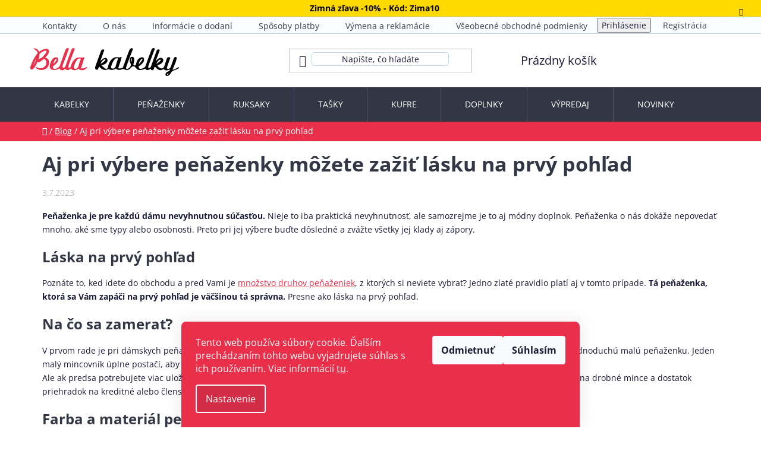

--- FILE ---
content_type: text/css; charset=utf-8
request_url: https://www.bellakabelky.sk/user/documents/assets/css/styles.css?5
body_size: 1984
content:
:root {
/* Nastavenie štýlov, farieb*/
--contact-form-border-radius: 10px;
--contact-form-BG: #ffffff;
--contact-form-BG-hover: #ebebeb;
--contact-form-title-color: #35A900;
--contact-form-text-color: black;
--contact-form-link-color: #E92F49;
--contact-form-icon-color: var(--color-secondary);
--contact-form-border-color: #35A900;
}

.site-msg.information {
	position: static;
	width: auto;
	max-width: none;
	opacity: inherit;
	height: 2em;
	font-size: 1em;
	line-height: 1em;
	padding: .5em 2em;
	text-align: center;
	background: #ffd900; /* zmena farby informačného prúžku */
	color: #000; /* zmena farby textu */
}

.banner-category {
	width: 100% !important;
	margin: 15px 0 !important;
	max-width: none !important;
	box-shadow: none !important;
}

.basic-description a,
.category-perex a,
.type-post .text a:not(.btn),
.type-page .content p a:not(.btn),
.type-page .content ul a:not(.btn) {
	color: var(--color-primary-hover);
	text-decoration: underline;
}

.products-block .availability span:not([style="color:#009901"]) {
	display: none;
}

.sidebar-inner>div.box-sm:first-child {
	margin-top: 0;
}

.next-to-carousel-banners:before {display: none;}

.short .category-perex {
	display: flow;
	height: 180px;
	overflow: hidden;
}

.short span.hidde {
	display: none !important;
}
.short span.show {
	display: block !important;
}

span.hidde {
	display: block !important;
}

span.show {
	display: none !important;
}

.buttonShowDescription {
	width: 200px;
	padding: 10px;
	text-decoration: underline;
	margin: auto;
	cursor: pointer;
}


/* iOS bug fix !!! */
.category-perex p {
	display: inline;
}

.category-perex p::after {
	content: " \A\A";
	white-space: pre;
}

#show_more {cursor:pointer;}
#show_more:hover {color: #e92f49;text-decoration: underline;}


/* edits */
.img-responsive, .carousel-inner>.item>img, .carousel-inner>.item>a>img {
	display: block;
	max-width: 100%;
	height: auto;
	margin: auto;
}

body {font-size: 14px;}
#content .category-perex p {margin-bottom:0;display: inline;}
#show_more {text-decoration: underline;}
.desktop .shipping-billing-table .radio-wrapper:hover {border-color:#fff !important;border-radius: 5px;box-shadow: 0 0 30px #c1d7e785;}
.in-index h1[data-testid="eshopHeader"] {display: none;}

@media (min-width: 992px) {
	.cart-inner {padding: 30px 10px 30px;}
}
@media (min-width: 768px) {
	.fitted .navigation-in ul {justify-content: center;}
	.navigation-in > ul > li {text-align: center;}
}

#footer a {
	color: #c5d7e5;
}
.footer-rows h4 {    margin-top: 35px;
	text-transform: uppercase;
	color: #fff;
	padding-bottom: 15px;
	margin-bottom: 25px;
	border-bottom: solid 1px #c5d7e5;
}
.footer-rows h4 span {position:relative;}
.footer-rows h4 span:after {content: '';
	position: absolute;
	background: #e92f49;
	width: 100%;
	height: 2px;
	bottom: -15px;
	left: 0;
}
#footer a:hover {
	text-underline-offset: 5px;
	color: #fff;
}
.custom-footer__newsletter {
	width: 100%;
	display: flex;
	flex-wrap: wrap;
	align-items: center;
	justify-content: space-around;
	background: #c5d7e5;
	padding: 20px;
}
.newsletter-header h4 {font-size:32px;}
.custom-footer__newsletter .consents.consents-first {
	margin-top: 0;
}
.custom-footer__newsletter .compact-form .form-control {
	border-radius: 7px;
	overflow: hidden;
	border-color: #fff;
	color: #333745;
	background-color: #fff;
}
.custom-footer__newsletter .compact-form .btn,
#footer a.social-icon {border-radius: 7px;}
#footer a.social-icon:hover {
	background: #fff;
	color: #e92f49;
}
.consents a:hover {color: #e92f49;}
@media (max-width: 767px) {
	.banner {
		min-height: unset;
		margin-bottom: 0;
	}
}

/* edits 2 */
.type-product .products-header {
	margin-top: 30px;
	margin-bottom: 0px;
}
@media (max-width: 767px) {
.content-wrapper.container .p-detail-tabs-wrapper .row {
	margin-left: 0px;
	margin-right: 0px;
}
.benefitBanner {
	display: flex;
	flex-wrap: wrap;
	align-items:flex-start;
}
.benefitBanner__item {
	flex: 1 1 50%;
	flex-direction: column;
	justify-content: center;
	text-align: center;
}
.benefitBanner__picture {
	flex: 0 0 60px;
	max-width: 60px;
	margin: 0 auto 10px;
}
.benefitBanner__title {
	font-size: 12px;
}
.product-slider-holder {
	padding: 22px 0 40px;
}
.type-product .products-header, .products-header {
	margin-top: 0px;
	margin-bottom: 0px;
}
}
.products-block > div .p .name + .ratings-wrapper {
	position: absolute;
	top: -30px;
	left: 0;
	transform: none;
	width: 100%;
}
.navigation-in ul.menu-level-2 a {
	text-align: left;
}
.buttonShowDescription + .buttonShowDescription {display: none;}
.rate-wrap.row {
	margin-left: 0px;
	margin-right: 0px;
}
@media (max-width: 991px) {
	.cart-table tr.removeable {
		justify-content: flex-start;
	}
	.cart-table tr td {
		border-top-color: #fff;
		border-bottom: solid 1px #fff;
	}
	.cart-table tr.removeable > td.p-total {border-color:#fff;}
	.cart-table tr.removeable:nth-last-child(2) {
		border-bottom: none;
	}
	.cart-table tr.removeable td.cart-p-image {
		border: none;
	}
	.order-summary-item {border-radius: 0;}
	.order-summary-inner {
		margin-top: 0;
		padding: 20px;
		border-radius: 7px;
		border: solid 1px #c1d7e7 !important;
	}
	.order-summary-item.helper, .recapitulation-single, .order-recapitulation {
		border-radius: 0;
		border: none;
		border-bottom: solid 1px #c1d7e7;
	}
}
@media (min-width:768px) {
	#navigation .navigation-in ul li.ext.exp>ul:before {
		content: '';
		display: block;
		width: 200%;
		height: 100%;
		position: absolute;
		bottom: 0;
		left: -50%;
		background: #fff;
		z-index: -1;
	}
}
.products-block .availability span[style="color:#009901"] {color: #fff !important;background: #009901;padding: 2px 10px;}
.products-block .availability span[style="color:#ff6a00"] {color: #fff !important;background: #ff6a00;padding: 2px 10px;}

.products-block>div .p .stars-wrapper {
	margin: -22px auto 0;
}
.products-block>div .p {
	padding-top: 22px;
}
@media (max-width: 767px) {
	.link-icons .link-icon {
		margin-right: 0px;
	}
	.link-icons {
		width: 100%;
		gap: 20px;
		justify-content: center;
	}
}
.navigation-in > ul > li > a, .navigation-in > ul > li > a:hover {
	padding: 20px 40px !important;
	margin: 0 !important;
}
@media (min-width: 768px) {
	.navigation-in>ul>li.ext>ul>li>div>ul>li {float: left;}
	#navigation .menu-level-3 {
		width: 100%;
	}
}